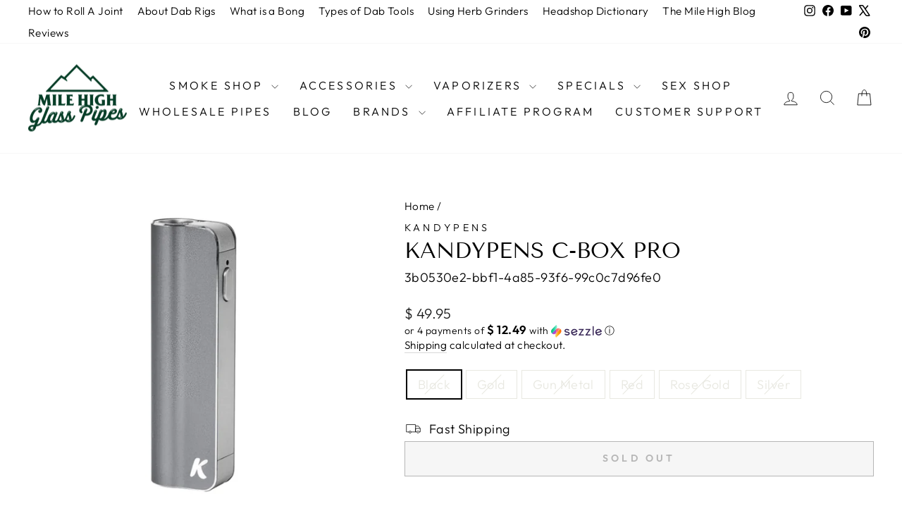

--- FILE ---
content_type: text/html; charset=utf-8
request_url: https://www.milehighglasspipes.com/apps/reviews/products?url=https:/www.milehighglasspipes.com/products/kandypens-c-box-pro
body_size: 1785
content:
 [ { "@context": "http://schema.org",  "@type": "ProductGroup",  "@id": "https://www.milehighglasspipes.com/products/kandypens-c-box-pro#product_sp_schemaplus", "mainEntityOfPage": { "@type": "WebPage", "@id": "https://www.milehighglasspipes.com/products/kandypens-c-box-pro#webpage_sp_schemaplus", "sdDatePublished": "2026-01-20T08:24-0800", "sdPublisher": { "@context": "http://schema.org", "@type": "Organization", "@id": "https://schemaplus.io", "name": "SchemaPlus App" } }, "additionalProperty": [    { "@type": "PropertyValue", "name" : "Tags", "value": [  "Black",  "Color_Black",  "Color_Gold",  "Color_Red",  "Dab Pens",  "GL",  "Gold",  "Gun Metal",  "KandyPens",  "MHGP",  "Red",  "Rose Gold",  "Silver",  "Vaporizers"  ] }   ,{"@type": "PropertyValue", "name" : "Title", "value": [  "Black",  "Gold",  "Gun Metal",  "Red",  "Rose Gold",  "Silver"  ] }   ],     "brand": { "@type": "Brand", "name": "KandyPens",  "url": "https://www.milehighglasspipes.com/collections/vendors?q=KandyPens"  },  "category":"Dab Pens", "color": "", "depth":"", "height":"", "itemCondition":"http://schema.org/NewCondition", "logo":"", "manufacturer":"", "material": "", "model":"",  "hasVariant": [         { "@type" : "Product",  "name" : "Black",   "sku": "3b0530e2-bbf1-4a85-93f6-99c0c7d96fe0",   "mpn": 39294972788821,   "image": "https://schemaplus-frontend.s3.us-east-1.amazonaws.com/no-image-100-2a702f30_small.webp",     "description": "ABOUT THE KANDYPENS C-BOX PROFeaturing a convenient 510-threaded battery, the KandyPens C-Box Pro fits tanks or prefilled cartridges up to 10.55 mmâ€”delivering you an unparalleled vape experience. This innovation includes two magnetic adaptors that attach securely to your liquid concentrate cartridge or tank. Boasting four variable voltage settings (2.3V, 3.0V, 3.6V, 4.2V), the C-Box Pro lets you choose between flavor-rich vapor and substantial cloud production. 510 Thread4 Variable Voltage Settings390mAh BatteryCompatible with \u0026lt;10.55 mm Diameter TanksÂ Magnetic AdaptersMicro-USB Charging PortDeveloped \u0026amp; Designed In The USA\r\nWHATâ€™S IN THE BOX:\r\n1x KandyPens C-Box ProÂ 2x Magnetic Adapter See MoreSee Less",  "offers": { "@type": "Offer", "url": "https://www.milehighglasspipes.com/products/kandypens-c-box-pro?variant=39294972788821", "@id": "39294972788821",  "inventoryLevel": { "@type": "QuantitativeValue", "value": "0" },     "price" : 49.95, "priceSpecification": [ { "@type": "UnitPriceSpecification", "price": 49.95, "priceCurrency": "USD" }  ],      "priceCurrency": "USD", "description": "USD-4995-$ 49.95-$ 49.95 USD-49.95", "priceValidUntil": "2030-12-21",    "shippingDetails": [  { "@type": "OfferShippingDetails", "shippingRate": { "@type": "MonetaryAmount",    "currency": "USD" }, "shippingDestination": { "@type": "DefinedRegion", "addressCountry": [  ] }, "deliveryTime": { "@type": "ShippingDeliveryTime", "handlingTime": { "@type": "QuantitativeValue", "minValue": "", "maxValue": "", "unitCode": "DAY" }, "transitTime": { "@type": "QuantitativeValue", "minValue": "", "maxValue": "", "unitCode": "DAY" } }  }  ],   "itemCondition":"http://schema.org/NewCondition",  "brand": { "@type": "Brand", "name": "KandyPens",  "url": "https://www.milehighglasspipes.com/collections/vendors?q=KandyPens"  },  "seller": { "@type": "Organization", "name": "MHGP", "@id": "https://www.milehighglasspipes.com#organization_sp_schemaplus" } }   },      { "@type" : "Product",  "name" : "Gold",   "sku": "605e3cf9-7052-4837-abc7-e08789445f0d",   "mpn": 39294972821589,   "image": "https://schemaplus-frontend.s3.us-east-1.amazonaws.com/no-image-100-2a702f30_small.webp",     "description": "ABOUT THE KANDYPENS C-BOX PROFeaturing a convenient 510-threaded battery, the KandyPens C-Box Pro fits tanks or prefilled cartridges up to 10.55 mmâ€”delivering you an unparalleled vape experience. This innovation includes two magnetic adaptors that attach securely to your liquid concentrate cartridge or tank. Boasting four variable voltage settings (2.3V, 3.0V, 3.6V, 4.2V), the C-Box Pro lets you choose between flavor-rich vapor and substantial cloud production. 510 Thread4 Variable Voltage Settings390mAh BatteryCompatible with \u0026lt;10.55 mm Diameter TanksÂ Magnetic AdaptersMicro-USB Charging PortDeveloped \u0026amp; Designed In The USA\r\nWHATâ€™S IN THE BOX:\r\n1x KandyPens C-Box ProÂ 2x Magnetic Adapter See MoreSee Less",  "offers": { "@type": "Offer", "url": "https://www.milehighglasspipes.com/products/kandypens-c-box-pro?variant=39294972821589", "@id": "39294972821589",  "inventoryLevel": { "@type": "QuantitativeValue", "value": "0" },     "price" : 49.95, "priceSpecification": [ { "@type": "UnitPriceSpecification", "price": 49.95, "priceCurrency": "USD" }  ],      "priceCurrency": "USD", "description": "USD-4995-$ 49.95-$ 49.95 USD-49.95", "priceValidUntil": "2030-12-21",    "shippingDetails": [  { "@type": "OfferShippingDetails", "shippingRate": { "@type": "MonetaryAmount",    "currency": "USD" }, "shippingDestination": { "@type": "DefinedRegion", "addressCountry": [  ] }, "deliveryTime": { "@type": "ShippingDeliveryTime", "handlingTime": { "@type": "QuantitativeValue", "minValue": "", "maxValue": "", "unitCode": "DAY" }, "transitTime": { "@type": "QuantitativeValue", "minValue": "", "maxValue": "", "unitCode": "DAY" } }  }  ],   "itemCondition":"http://schema.org/NewCondition",  "brand": { "@type": "Brand", "name": "KandyPens",  "url": "https://www.milehighglasspipes.com/collections/vendors?q=KandyPens"  },  "seller": { "@type": "Organization", "name": "MHGP", "@id": "https://www.milehighglasspipes.com#organization_sp_schemaplus" } }   },      { "@type" : "Product",  "name" : "Gun Metal",   "sku": "0b4bb395-a8bd-4f4a-9680-9a2dd1dc7618",   "mpn": 39294972854357,   "image": "https://schemaplus-frontend.s3.us-east-1.amazonaws.com/no-image-100-2a702f30_small.webp",     "description": "ABOUT THE KANDYPENS C-BOX PROFeaturing a convenient 510-threaded battery, the KandyPens C-Box Pro fits tanks or prefilled cartridges up to 10.55 mmâ€”delivering you an unparalleled vape experience. This innovation includes two magnetic adaptors that attach securely to your liquid concentrate cartridge or tank. Boasting four variable voltage settings (2.3V, 3.0V, 3.6V, 4.2V), the C-Box Pro lets you choose between flavor-rich vapor and substantial cloud production. 510 Thread4 Variable Voltage Settings390mAh BatteryCompatible with \u0026lt;10.55 mm Diameter TanksÂ Magnetic AdaptersMicro-USB Charging PortDeveloped \u0026amp; Designed In The USA\r\nWHATâ€™S IN THE BOX:\r\n1x KandyPens C-Box ProÂ 2x Magnetic Adapter See MoreSee Less",  "offers": { "@type": "Offer", "url": "https://www.milehighglasspipes.com/products/kandypens-c-box-pro?variant=39294972854357", "@id": "39294972854357",  "inventoryLevel": { "@type": "QuantitativeValue", "value": "0" },     "price" : 49.95, "priceSpecification": [ { "@type": "UnitPriceSpecification", "price": 49.95, "priceCurrency": "USD" }  ],      "priceCurrency": "USD", "description": "USD-4995-$ 49.95-$ 49.95 USD-49.95", "priceValidUntil": "2030-12-21",    "shippingDetails": [  { "@type": "OfferShippingDetails", "shippingRate": { "@type": "MonetaryAmount",    "currency": "USD" }, "shippingDestination": { "@type": "DefinedRegion", "addressCountry": [  ] }, "deliveryTime": { "@type": "ShippingDeliveryTime", "handlingTime": { "@type": "QuantitativeValue", "minValue": "", "maxValue": "", "unitCode": "DAY" }, "transitTime": { "@type": "QuantitativeValue", "minValue": "", "maxValue": "", "unitCode": "DAY" } }  }  ],   "itemCondition":"http://schema.org/NewCondition",  "brand": { "@type": "Brand", "name": "KandyPens",  "url": "https://www.milehighglasspipes.com/collections/vendors?q=KandyPens"  },  "seller": { "@type": "Organization", "name": "MHGP", "@id": "https://www.milehighglasspipes.com#organization_sp_schemaplus" } }   },      { "@type" : "Product",  "name" : "Red",   "sku": "7df1d697-faf5-4f30-89b1-d8bb35b730df",   "mpn": 39294972887125,   "image": "https://schemaplus-frontend.s3.us-east-1.amazonaws.com/no-image-100-2a702f30_small.webp",     "description": "ABOUT THE KANDYPENS C-BOX PROFeaturing a convenient 510-threaded battery, the KandyPens C-Box Pro fits tanks or prefilled cartridges up to 10.55 mmâ€”delivering you an unparalleled vape experience. This innovation includes two magnetic adaptors that attach securely to your liquid concentrate cartridge or tank. Boasting four variable voltage settings (2.3V, 3.0V, 3.6V, 4.2V), the C-Box Pro lets you choose between flavor-rich vapor and substantial cloud production. 510 Thread4 Variable Voltage Settings390mAh BatteryCompatible with \u0026lt;10.55 mm Diameter TanksÂ Magnetic AdaptersMicro-USB Charging PortDeveloped \u0026amp; Designed In The USA\r\nWHATâ€™S IN THE BOX:\r\n1x KandyPens C-Box ProÂ 2x Magnetic Adapter See MoreSee Less",  "offers": { "@type": "Offer", "url": "https://www.milehighglasspipes.com/products/kandypens-c-box-pro?variant=39294972887125", "@id": "39294972887125",  "inventoryLevel": { "@type": "QuantitativeValue", "value": "0" },     "price" : 49.95, "priceSpecification": [ { "@type": "UnitPriceSpecification", "price": 49.95, "priceCurrency": "USD" }  ],      "priceCurrency": "USD", "description": "USD-4995-$ 49.95-$ 49.95 USD-49.95", "priceValidUntil": "2030-12-21",    "shippingDetails": [  { "@type": "OfferShippingDetails", "shippingRate": { "@type": "MonetaryAmount",    "currency": "USD" }, "shippingDestination": { "@type": "DefinedRegion", "addressCountry": [  ] }, "deliveryTime": { "@type": "ShippingDeliveryTime", "handlingTime": { "@type": "QuantitativeValue", "minValue": "", "maxValue": "", "unitCode": "DAY" }, "transitTime": { "@type": "QuantitativeValue", "minValue": "", "maxValue": "", "unitCode": "DAY" } }  }  ],   "itemCondition":"http://schema.org/NewCondition",  "brand": { "@type": "Brand", "name": "KandyPens",  "url": "https://www.milehighglasspipes.com/collections/vendors?q=KandyPens"  },  "seller": { "@type": "Organization", "name": "MHGP", "@id": "https://www.milehighglasspipes.com#organization_sp_schemaplus" } }   },      { "@type" : "Product",  "name" : "Rose Gold",   "sku": "bb01393e-5f5c-48c3-91a3-13ee98236611",   "mpn": 39294972919893,   "image": "https://schemaplus-frontend.s3.us-east-1.amazonaws.com/no-image-100-2a702f30_small.webp",     "description": "ABOUT THE KANDYPENS C-BOX PROFeaturing a convenient 510-threaded battery, the KandyPens C-Box Pro fits tanks or prefilled cartridges up to 10.55 mmâ€”delivering you an unparalleled vape experience. This innovation includes two magnetic adaptors that attach securely to your liquid concentrate cartridge or tank. Boasting four variable voltage settings (2.3V, 3.0V, 3.6V, 4.2V), the C-Box Pro lets you choose between flavor-rich vapor and substantial cloud production. 510 Thread4 Variable Voltage Settings390mAh BatteryCompatible with \u0026lt;10.55 mm Diameter TanksÂ Magnetic AdaptersMicro-USB Charging PortDeveloped \u0026amp; Designed In The USA\r\nWHATâ€™S IN THE BOX:\r\n1x KandyPens C-Box ProÂ 2x Magnetic Adapter See MoreSee Less",  "offers": { "@type": "Offer", "url": "https://www.milehighglasspipes.com/products/kandypens-c-box-pro?variant=39294972919893", "@id": "39294972919893",  "inventoryLevel": { "@type": "QuantitativeValue", "value": "0" },     "price" : 49.95, "priceSpecification": [ { "@type": "UnitPriceSpecification", "price": 49.95, "priceCurrency": "USD" }  ],      "priceCurrency": "USD", "description": "USD-4995-$ 49.95-$ 49.95 USD-49.95", "priceValidUntil": "2030-12-21",    "shippingDetails": [  { "@type": "OfferShippingDetails", "shippingRate": { "@type": "MonetaryAmount",    "currency": "USD" }, "shippingDestination": { "@type": "DefinedRegion", "addressCountry": [  ] }, "deliveryTime": { "@type": "ShippingDeliveryTime", "handlingTime": { "@type": "QuantitativeValue", "minValue": "", "maxValue": "", "unitCode": "DAY" }, "transitTime": { "@type": "QuantitativeValue", "minValue": "", "maxValue": "", "unitCode": "DAY" } }  }  ],   "itemCondition":"http://schema.org/NewCondition",  "brand": { "@type": "Brand", "name": "KandyPens",  "url": "https://www.milehighglasspipes.com/collections/vendors?q=KandyPens"  },  "seller": { "@type": "Organization", "name": "MHGP", "@id": "https://www.milehighglasspipes.com#organization_sp_schemaplus" } }   },      { "@type" : "Product",  "name" : "Silver",   "sku": "0ced7caf-a97a-4c20-b11c-3367fc8c5e39",   "mpn": 39294972952661,   "image": "https://schemaplus-frontend.s3.us-east-1.amazonaws.com/no-image-100-2a702f30_small.webp",     "description": "ABOUT THE KANDYPENS C-BOX PROFeaturing a convenient 510-threaded battery, the KandyPens C-Box Pro fits tanks or prefilled cartridges up to 10.55 mmâ€”delivering you an unparalleled vape experience. This innovation includes two magnetic adaptors that attach securely to your liquid concentrate cartridge or tank. Boasting four variable voltage settings (2.3V, 3.0V, 3.6V, 4.2V), the C-Box Pro lets you choose between flavor-rich vapor and substantial cloud production. 510 Thread4 Variable Voltage Settings390mAh BatteryCompatible with \u0026lt;10.55 mm Diameter TanksÂ Magnetic AdaptersMicro-USB Charging PortDeveloped \u0026amp; Designed In The USA\r\nWHATâ€™S IN THE BOX:\r\n1x KandyPens C-Box ProÂ 2x Magnetic Adapter See MoreSee Less",  "offers": { "@type": "Offer", "url": "https://www.milehighglasspipes.com/products/kandypens-c-box-pro?variant=39294972952661", "@id": "39294972952661",  "inventoryLevel": { "@type": "QuantitativeValue", "value": "0" },     "price" : 49.95, "priceSpecification": [ { "@type": "UnitPriceSpecification", "price": 49.95, "priceCurrency": "USD" }  ],      "priceCurrency": "USD", "description": "USD-4995-$ 49.95-$ 49.95 USD-49.95", "priceValidUntil": "2030-12-21",    "shippingDetails": [  { "@type": "OfferShippingDetails", "shippingRate": { "@type": "MonetaryAmount",    "currency": "USD" }, "shippingDestination": { "@type": "DefinedRegion", "addressCountry": [  ] }, "deliveryTime": { "@type": "ShippingDeliveryTime", "handlingTime": { "@type": "QuantitativeValue", "minValue": "", "maxValue": "", "unitCode": "DAY" }, "transitTime": { "@type": "QuantitativeValue", "minValue": "", "maxValue": "", "unitCode": "DAY" } }  }  ],   "itemCondition":"http://schema.org/NewCondition",  "brand": { "@type": "Brand", "name": "KandyPens",  "url": "https://www.milehighglasspipes.com/collections/vendors?q=KandyPens"  },  "seller": { "@type": "Organization", "name": "MHGP", "@id": "https://www.milehighglasspipes.com#organization_sp_schemaplus" } }   }    ],   "productGroupID":"6557226631253",  "productionDate":"", "purchaseDate":"", "releaseDate":"",  "review": "",   "sku": null,   "mpn": null,  "weight": { "@type": "QuantitativeValue", "unitCode": "LBR", "value": "" }, "width":"",    "description": "ABOUT THE KANDYPENS C-BOX PROFeaturing a convenient 510-threaded battery, the KandyPens C-Box Pro fits tanks or prefilled cartridges up to 10.55 mmâ€”delivering you an unparalleled vape experience. This innovation includes two magnetic adaptors that attach securely to your liquid concentrate cartridge or tank. Boasting four variable voltage settings (2.3V, 3.0V, 3.6V, 4.2V), the C-Box Pro lets you choose between flavor-rich vapor and substantial cloud production. 510 Thread4 Variable Voltage Settings390mAh BatteryCompatible with \u0026lt;10.55 mm Diameter TanksÂ Magnetic AdaptersMicro-USB Charging PortDeveloped \u0026amp; Designed In The USA\r\nWHATâ€™S IN THE BOX:\r\n1x KandyPens C-Box ProÂ 2x Magnetic Adapter See MoreSee Less",  "image": [      "https:\/\/www.milehighglasspipes.com\/cdn\/shop\/products\/kandypens-box-pro-264.jpg?v=1649850054\u0026width=600"    ,"https:\/\/www.milehighglasspipes.com\/cdn\/shop\/products\/kandypens-box-pro-316.jpg?v=1649850053\u0026width=600"    ,"https:\/\/www.milehighglasspipes.com\/cdn\/shop\/products\/kandypens-box-pro-816.jpg?v=1649850051\u0026width=600"    ,"https:\/\/www.milehighglasspipes.com\/cdn\/shop\/products\/kandypens-box-pro-825.jpg?v=1649850049\u0026width=600"    ,"https:\/\/www.milehighglasspipes.com\/cdn\/shop\/products\/kandypens-box-pro-913.jpg?v=1649850044\u0026width=600"    ,"https:\/\/www.milehighglasspipes.com\/cdn\/shop\/products\/kandypens-box-pro-272.jpg?v=1649850042\u0026width=600"    ,"https:\/\/www.milehighglasspipes.com\/cdn\/shop\/products\/kandypens-box-pro-857.jpg?v=1649850041\u0026width=600"      ,"https:\/\/www.milehighglasspipes.com\/cdn\/shop\/products\/kandypens-box-pro-264.jpg?v=1649850054\u0026width=600"    ], "name": "Kandypens c-box pro", "url": "https://www.milehighglasspipes.com/products/kandypens-c-box-pro" }      ,{ "@context": "http://schema.org", "@type": "BreadcrumbList", "name": "MHGP Breadcrumbs Schema by SchemaPlus", "itemListElement": [  { "@type": "ListItem", "position": 1, "item": { "@id": "https://www.milehighglasspipes.com/collections", "name": "Products" } }, { "@type": "ListItem", "position": 2, "item": { "@id": "https://www.milehighglasspipes.com/collections/greenlane", "name": "Greenlane" } },  { "@type": "ListItem", "position": 3, "item": { "@id": "https://www.milehighglasspipes.com/products/kandypens-c-box-pro#breadcrumb_sp_schemaplus", "name": "Kandypens c-box pro" } } ] }  ]

--- FILE ---
content_type: application/javascript; charset=utf-8
request_url: https://searchanise-ef84.kxcdn.com/preload_data.0F5H2o8H5w.js
body_size: 11064
content:
window.Searchanise.preloadedSuggestions=['glass pipes','water bongs','glass bong','dab rig','water pipe','glass bubbler','glass bowl','silicone bong','glass pipe','dab rigs','oil burner','nectar collector','one hitter','beaker bong','silicone pipe','lion rolling circus','water bong','ash catcher','water pipes','beaker bongs','oil burner pipe','bong bowl','carb cap','hand pipe','ispire daab','rolling tray','metal pipes','terp slurper','rolling papers','ray gun torches','hand pipes','ice bong','silicone water pipe','weed pipes','percolator bong','glass hand pipes','glass spoon pipes','bubbler pipe','glass steamroller','glow in the dark','14mm bowl','empire glassworks','oil pipe','mini bong','glass water pipe','glass bowls','marley natural','chillum pipes','recycler rig','dabbing accessories','sherlock pipe','dug outs','sunakin sunpipe h2og water pipe','pipe screens','dry herb vaporizer','cheap bongs','ceramic pipe','bubbler bong','mystery box','one hitters','dab straw','spoon pipe','wood pipes','silicone bongs','hand glass pipe','silicone pipes','rolling trays','glass oil pipes','hammer bubbler','pink bong','mini bubblers','rick and morty','ak-47 gold','metal grinders','steam roller','electric dab rigs','percolator water bong','bong bowls','glass bongs','hemp wraps','18 in bong','glow in the dark bong','dr dabber','dab tool','maze pipe','vape battery','quartz banger','metal pipe','weed grinder','torch lighters','ash catchers','double bubbler','down stems','rolling supplies','9 mm glass','oil burner water pipes','glass blunt','oil bubbler','e rig','chillum glass','one hitter dugout','bong accessories','wooden pipes','dab pens','maze x','oil rig','all glass pipe','glass beaker bong','soft glass','18mm bowl','puffco pro','recycler bong','glass screen','bamboo bongs','pink bongs','klean glass','glass smoking pipe','pre roll cones','mini bongs','replacement parts','14mm banger\'s','gravity bong','purple bong','genie tree','star wars','honey dew','sherlock bubbler','acrylic bongs','maze x pipe','silicone bowl','space king','water bubbler','dab bongs','synthetic urine','bongs under 30','stash box','titanium nail','weed pipe','glow in the dark pipe','steam roller pipe','dab straws','joint holder','oil glass pipe','14mm male','12 inch bong','double chamber bubbler','shredder grinder','glass chillum','glass nectar collectors','glass one hitter','dugout one hitter','h2og glass','lion rolling','mav glass','lock n load chillums','hash pipe','all pipes','straight bong','pipe bong','vape pen','smoking pipes','mushroom bong','glass spoon','magnum synthetic urine','black glass','puffco peak glass','tall bongs','glass water bongs','freeze pipes','ispire daab electronic rig','hookah glass','dug out','human sucks','green bong','carb caps','rasta bong','oil pipes','downstem replacement','puffco glass','best bongs','rolling machine','ash tray','sherlock pipes','pipe cleaner','mini bubbler','freeze pipe','torch lighter','straight tube glass','borosilicate bong','hammer pipes','14mm bowls','pink pipe','sunakin sunpipe h2og replacement glass','wooden dugout','baby yoda','wood pipe','long glass pipes','bong bubblers','lookah seahorse pro','meth pipes','glass pipe screens','18mm banger','small bongs','ceramic pipes','red bongs','bong cleaner','bent neck','purple glass pipe','skull bong','soft glass water pipe','h2og swap','10 inch bong','focus v carta','small pipe','sunakin h2og','blue glass bong','wooden dugout hitter','raw cones','dry herb','all year 420 mystery box free shipping','blue bong','stone pipes','glass chillums','sherlock glass pipe','glass pipe case','puffco peak pro','silicone hand pipe','gravity bongs','14 mm female','pink glass','gandalf pipes','hemp wick','9 banger set','elephant glass','10mm bowl','4 piece grinders','rose petal','hemp wrap','glass bubbler water','glass screens','mother ship','daze glass','gas mask bong','metal weed pipes','glass screens screens','wax pen','glass tips','zong bong','8 glass bong','mini grinder','dab banger','wax vaporizers','replacement bowl','glass cleaner','clear glass pipes','acrylic bong','silicone bubbler','cleaning kit','glass slide bowl','color changing','6 glass pipe','gas mask','j hook','double percolator','glass tip','straight tube','bamboo bong','4 inch glass pipe','bowl head','storage container','glass spoon pipe','peak pro','daab ispire','puffco peak','steamroller pipes','huni badger','rolling tip','soft glass bong','one hit','sunpipe h2og','bongs & pipes','soul glass','bong stem','pipes and bongs','high hemp','pipe cases','big bongs','thick glass','alien bong','screw sets','storz bickel','grav pipes','skillet tools','clear glass bong','14 mm bowl','black bong','joint bubbler','12 beaker bong','penis bong','9mm glass bong','heart bong','raw tray','silicone dab rig','bowl piece','dr dabber switch','filter tips','7 and 10 inch bongs','pink bubbler','reclaim catcher','lion circus','skull pipes','on sale','e nail','dab mat','santa cruz','battery pen','ruckus glass','mushroom pipes','hot knife','klean mini bong','antidote bong','oil burner bong','silicon bongs','pipe cleaners','large glass pipe','clipper lighter','10 inch bongs','glass bongs 30 and under','bent neck water pipe','heart beaker','5 glass pipe','glass bubble pipe','h2og swap water/chamber pipe','glass weed pipes','blue beaker bongs','bubblers under 20','spiky bubbler','blo co','terp pearl','small pipes','la pipes','weed bowls','og vapes','mav glass pipes','glass stem','roach clip','g pen','maze x parts','chamber bongs','travel water pipe','accessories for bongs','flavored wraps','spinner carb cap','electric pipe','gorilla bong','oil vape','dab pen','red bong','glass weed pipe','wood bongs','mini water pipe','5 inch bong','one hitter bats','rasta bubbler','dab nail','arsenal gear electric','bong water','k haring','14mm bong','wooden pipe','glass straws','glass rose','bubble pipe','silicone lid','16 inch bong','higher standards','dab pen battery','gandalf pipe','flower bowl','grav bong','ceramic bong','terp slurp','dab pipes','gandalf glass pipes','bongs beaker','glass oil burner','space king 9 banger set','marley natural glass','the maze pipe','red glass pipe','8 inch water pipe','been water pipes','vapor pipe','pipe bag','stone pipe','dragon pipe','perc bong','bong 18 inch','slim twist','sidecar bubblers','cone filler','oil burner pipes','banger male','water chamber pipe','flower bong','water pipe parts','weed grinders','glass bong bowl','free shipping','puffco proxy glass','sea horse pro','9 set kit','dab nails','penis pipe','wax pipe','pre rolled','brass pipes','lock and load','cheap bongs under 10','puffco proxy','ice catcher','small bong','heady glass','blunt bubbler','butane torch','gun bongs','pulsar rok','pyrex glass','metal bowls','my order','tree of life bong','10 glass water bong','glass mouth piece','joint tips','14mm mini ash catcher','wood bong','honeycomb percolator','sun pipe','male to male','pipe filter','ice cream','xvape vaporizers','stash jar','10mm male','hard case','joint holders','black pipe','volcano hybrid','blue and yellow','atom glass bongs','blunts and roses','bob marley','twisty glass blunt','grav labs','gold grinder','female bowl','glass bong and','one wholesale','novelty pipes','glass shotgun','roach clips','borosilicate glass','rick and','pipe spoon','zig zag','sneak a toke','helix pipe','beaker water pipes','9mm glass bowl','blunt wraps','tree of life','4 glass pipe','in glass bongs','vapo8 fit','quick fix','quad percolator','down stem','penis water','7 inch bong','honey glass','nector collector','hammer pipe','double coil','dab handle','diamond glass','pulsar rok electric dab rig','puffco pivot','percolator water','yocan regen wax','bowl slide','bongs for 30','beaker b','percolator bongs','carbon filter','rolling tra','puffco travel','glass taster','crop kingz','dab pick','pipe mug','slider pipe','mini glass pipes','sherlock bubblers','boost bong','smell proof','rolling circus','dan rig','preemo bongs','bong thick','camo natural','vape pens','titanium 6-in-1','wax pens','electric nectar collector','screen pipe','chamber pipe','volcano vaporizers','metal bong','terp pearls','pipe with lid','the peak pro indiglow','10mm rig','marley grinder','phoenix star','metal bowl','meth glass pipe','14mm dab','silver fumed','female joint','dragon bong','sm glass bongs','mushroom water pipe','14mm female','clear bong','glass bubble','glass downstem','afm glass','waxmaid pipe','preemo glycerin','14 mm male banger','horned bowl','fumed glass','electric grinders','6 in glass water bong','no carb glass pipes','high med glass pipe','mini dab rig','gun bong','dab cool','martini bowl','stainless steel','glas hookah','bongs under 25','silicone pipe with glass bowl','king palm','boost evo','green bubbler','glass jar','wax atomizer','glass shotgun steamroller','glow in the dark pipes','16 inch water pipe','bong parts','water dog','shower head','cool bongs','grinders blue','ak-47 glass','tube bong','purple pipe','dab with water','14mm bowl with built in glass screen','mile high glass pipes','klean bong','bubble bongs','wooden bong','color bat','portable water pipe','aqua glass','pipe screen','15 tree percolator glass bong','changing colors glass','replacement glass','spongebob squarepants','carb hole','electric oil vaporizer','herb grinder','football hand pipe','female bubbler','blue glass','bent neck bong','10 mm female','xhaal raw','glass mushroom pipes','silicone water pipes','glass hookah','dab marble','2 glass stem','bubble pipes','straight pipe','blue 10 bongs','reclaim collector','dab bowls','14mm bowl piece','cheap bong','2 in 1 chillum','glass water bong','glass pipes clear inch','maze-x pipe','waxmaid ash catcher','glass popper bowl','blo tokes','raw cone','14mm to 18mm adapter','skunk brand','3 inch pipes','octopus glass pipe','domeless nail','glass bangers','dick pipe','the maze','cheshire cat','14mm male bowl','jack skellington','steamroller pipe','18 mm banger','glass blunts','electroplated dab rig','empire hookah','shotgun steamroller','funnel bowl','vision spinner','high five','juicy j wraps','crystal glass','genius pipe','gun pipe','inline perc','charcoal pipe','silicone water bong','glass bowl pipes','45 quartz dab banger','nectar collector tips','spoon pip','green blue bongs','directional carb cap','ray gun','acid secs','bubble cap','lookah seahorse','pipes with lid','cooling pipes','small glass pipes','rose gold','cooling freezer','and bowl','simple pipe','single paper rolling','soft glass pipe','vaporizer pen','vap pen','glass straw pipes','purple rig','enail kit','bongs for 18 and under','mini joint bongs','carb bong','glass piece','black bowl','sidecar bubbler','glass bowl pipe','camo natural leaf wraps','glass 14mm','straight shooter bong','ares replacement','zig zag bong','high med','triple perc','assorted metal','raw ice','mini bubble','stündenglass gravity hookah','raked rasta bubbler','clearance items','gorilla bongs','14mm female terp slurper','in green cone','glass straw','ceramic water pipe','silicone pipes with','bolt grinders','flavored cones','14 mm downstem','maze pipe screens','leaf buddi','turtle pipe','maze bowl','510 battery charger','tagua pipes','bongs under','weed storage','marley glass and walnut','mini rigs','bubble base','kink zong','gravity glass','4 glass pipe\'s','rolling paper','bowl slides','water bong under 20','rolling kit','car key','replacement vape coils','bong with ice pinch','green glass bong','pink bowls','silicone piece','glass gandalf pipe','bong 14mm','omni nail','flower hand pipe','green bowl','wide bowl','bong with','white bong','10 mm bowl','silicone nectar collector','raw x lyrical','royal blunts','vape pipe','glass tubes','glass hand pipe','rick and bong','daisy glass screens','4 micro hand held','dichroic nightshade glass spoon','acrylic water pipe','pocket bong','glass tray','single dome percolator','pineapple bowl','balloon pipe','raw tips','silicone and glass water bong','white glass pipe','og big dipper','the h2og travel case','9mm glass','sunflower pipe','14mm to 18mm','40 inch bong','chameleon glass','crack pipes','rainbow pipe','silicone glass bowl','best bubblers','silicone pipe with lid','for smoking','recycle rig','classic straight bong','14 inch beaker','in line','hand carved','bong piece','weedgets maze','xmax qomo','joint papers','18 mm glass bowl','mini rig','puff co','bottle rig','waxmaid mini horn','lotus glass','honeycomb bong','spiral bongs','14mm male glass bowl','h2og travel case sunpipe','flavored hemp rolling papers','scooby doo','in oil','water bong bowl','mini glass water bong','dab cap','water vaporizer','round bongs','waxmaid honey pen','dab accessories','dab tools','bacon and eggs','rainbow glass','flamingo bowl','pyrex bong','carta v','rolling papers single','rhino glass','cactus bong','rasta spoon pipe','electronic dab','juicy j','glass ball','bubbler pipes','meth pipe','charcoal filter','spiral fumed','glass shotgun coil','pipes under','seahorse pro','cbd living','large spoon glass pipes','honeybee herb','square glass pipes','dolphin glass','dab kit','sunakin h2og water pipe','vessel pipe','all bongs','oil rigs','portable dual-use','bubbler bowl','glass bong 7.5','mouth wash','pink glass bubbler','silicone bowls','preemo bowls','bo v','vape glass','14 mm glass bowls','bong perc','torches new','glass oil water bubblers','lion rolling circus wholesale','pen cart battery','double bubblers','glow pipe','ash catcher bong','one hit glass pipe','14mm ashcatchers','8 glass pipe','glass bubble water','7 glass bongs','glycerin pipes','waxmaid bowl','live resin','dome and nail','nail and domes','5 mm glass','detox synthetic','daze glass 14 iridescent spiral arm perc water pipe','quartz carb cap','freezable bong','slime swirl hand pipes','cactus pipe','glass bowl with handle','honey cap','bulk box','storage cleaning','high hemp wrap','pineapple glass','orange pipes','high times','pocket pipes','multi chamber','10 beaker bongs','clear green','bong and silicone','turtle spoon','scooby do bongs','air tight stash jar','glass container','green mini bong','bongs water','blazer torch','bong recycler','bong under 30','wax maid','eye locket','bong flavors','cheap pipes','glycerin cooler','black catcher mini','hammer bong','bong ice','assorted metal pipe','8 inch bubbler','dugout pipes','tornado bong','slurper banger','core reactor','cat pipes','silicone pipes and bongs','elements maestro','triple glass pipes','the world over grinder','straight tube bong','grenade bubbler','with removable','thick glass pipe','nectar col','fish bubblers','vape mod','open ended downstem','wax on','slurper kit','honey dab rig','18 mm bongs','bangers and rig','frosted bong','tabacco pipe','wizard pipe','twisted glass hand pipe','tall beaker bongs','smokeyz grinders','glass rigs','core cartridge battery','la beaker bong','kong wraps','bong bowl 14mm','water solu','dab tool dabber','drop shipping','bong cap','cheech and chong','replacement glass bowl','glass bowls with','storage bag','ares dab rig','e dab rigs','bubble pink','st pipe','volcano hybrid tube','space bowls','pineapple bong','wild turkey','14 mm banger','straight shooter','18.5 recycler style donut percolator glass water pipe','arizer air 2','water bottle','glow in the dark items','glass recycler','filter pipe','brass pipe','ak-47 bong','pipe pouch','frog smoking pipes','dabber switch','pollen press','water chamber','small rigs','bubble gum','bubble glass pipes','water pipes small','easy to clean pipe','bong for','magnet trays','wooden dugouts','long pipe','3 hole pipe','mini water','silicone percolator','dr hemp','3 in 1 silicone','maze pipes','baby bong','small metal pipe','9mm female joint','purple spoon','silicone bongs under 30','raw black','dab bubble','star wars pipe','alien design','terp pearl cyclone','x vape','digital scale','irie rasta','dab pipe','replacement glass bowls','lyrical lemonade','seahorse x','marble pipes','14mm to 14mm','hash bongs','14 mm glass','diamond bong','double chamber','e nails','glass banger','sun pipes','blunts n roses','incense burner','h20 water','h20 glass','9mm beaker','bubble base bong','bee hive','bowl and','smoke buddy','sugar skull','mile high','weed tube pipe','clear color slide bowl','acrylic large','black and white bong','maven model 7','glass slide','wooden dugout wooden hitter','stand up pipe','recycler dab rig','dabs bong','ice pipe','silicone water pipe bowls','hammer bubbler hand pipe','dr dabber boost','9mm martini style','birthday cake bong','vapes to','9mm glass beaker','j arm','mini black glass','dab nail 20 mm','banger for 4 in 1','dog pipe','yocan flame','bent neck water pipe purple','pipe bubbler','glass bowl screen','14mm slide','18mm male','raked sherlock pipe','yocan evolve-d','male pipe','steam rollers','handmade wooden','luxury pattern','acrylic bongs with a','arsenal gear electric nectar collector ar-15 accessories','sealed bag','ceramic stoner','glass nail','weed boxes','atom glass bong','dry herb vape','biigo glass','at oil pen','bowls glass','terp set','wine glass','14mm quartz banger male','elegant gold','da buddha','atom glass pipe','pink bing','screen for water pipe','rectangle pipe','honey bongs','spiral glass pipe','metal screens','flamingo pipe','puffing bird','electroplated glass','silicon dabbing','rechargeable battery pen','6 inch bong','bongs under 40','chill glass','hot dog','little pipe','mav recycler','mushroom glass hand pipes','double bubbler blue','aluminum pipe','ash catcher 14mm','large glass pipes','mgm bong','herb bowls','silicone tray','baby yoda silicone','spiral pipes','straight rig','best pipes','one hit pipes','twisty pipe','large bong','colombian pipe','banff mint','tube water','silicon dabb','ispire daab rig','triple bong','in bong','with bowl','metal hand pipe','multi water pipe','cookies vape pen battery','30 inch glass','puffco plus','glow in dark pipe','travel pipes','water pipe bowls','metal downstem','bent neck water','animal pipes','concentrate pipes','titanium nails','thick glass pipes','gravity infuser bong','straight tube bongs','glass pipe parts','extra glass','mini oil','grape burst','micro glass water','twisted hemp fully','mini joint','dab bong and','3d water pipe','water vape','banger sets','daze supply','grinder for keef','yellow and blue','cheap glass pipe','mini unicorn','ispire daab vaporizer','klean spoon','double glass pipes','femal joint','dark blue','suorin drop','irie rolling paper','female bong bowl','stoner bong','shower head bong','duck bong','star wing','glass straight pipe','with lid','14mm downstem','bubbler oil','perc water pipe','18 inch bong','glass long pipe','14 mm mushroom bong bowl','14mm glass bowl with screen','filter bongs','rolling tray with lid','glass oil burner bong','how to use a','g pod','mgm glass','spoon hand pipe','stinger electronic dab','shine glassworks','smell resistant','genie beaker','dichro glass pipes','water pipes accessories','brush for cleaning pipe','pipe clean-brush','squared glass pipe','bongs with percolators','frosted glass elephant pipe','replaceable tip','in clear glass pipes','c horse','puffco 3dxl','hand blown glass pipes','borosilicate glass pipes','travel master','herb large grinder','gold and silver pipe','with large','replacement screens','rokin stinger','grinder 63mm','dab bowl','bowl built in screen','water pipe mushroom','the ball','blue torch','daisy style screen','bubblers pipes','unicorn glass bong','taster pipes','twisted wrap','pop cones','sign in','small water pipes','cookies pen','3 glass downstem','style glass pipe screens','20 in bong','pyramid dab rig','10 mm male','dry pipes','e rigs','dab x','smell proof case','mighty vaporizer','soft glass hand','bong under 20','jungle knife','clown bong','blue genie','8 french fries water pipes assorted','pipe stems','rick morty','miss wendy','lookah unicorn','deep bowl','travel bong','king bowl','bowl display','maze pipe cleaner','inside out pipe','space ape','downstem genie','freezer pipe','mav bong','z bong','bong tube','her water pipe','rolling tips','terp slurper quartz','large glass bowl','clear beaker bong','glass adapter','vape water pipe','female nail','arizer air water adapter','bong with percolator','glass hammer','spring one hitter','glass nectar collector','3.5 hand pipe silver fume with swirling','bubblers replacement','blo tokes electric enail','bud pressed','banana dab rig','khalifa kush','joint rolling','qomo atomizer','bob marley cone','absolutly liquor bottle water pipe','water pipe wax','glow tray','8 inch bong','falcon nectar','graphic water bongs','boss glass','glass screen bowls','titanium domeless','joint adapter','soft glass bongs','bee carb cap','blown glass','rick and morty bong','glass electric','roor glass','large steamroller','extra for','d coil','gift card','tree percolator','evolve plus xl','fish pipe','glass shotgun pipe\'s','mk glass','puff co glass','color changing glass pipes','9mm female glass','pipe pouches','multi holes glass bowl','smell proof backpack','flat bottom','14mm bongs','oil burner glass pipe','wax storages','arsenal tool','bambu rolling','plenty vaporizer','evolve plus','castle glassworks','blue pipes','jelly fish','bamboo pipes','purple bowl','rolling paper lion rolling circus','double mouth bong','oil burner pipe b','silicone freezable','7mm bong','frog hand pipe','how to roll a joint','tora tora','red acrylic','cookies vape pen','gram scale','replacement silicone','rubber pipe','vista mini','green bong round base','rigs on sale','stem pipe','mango vapes','terp pen','heady dad','18mm to 14mm','empire glass','gold knife','silicone rig','glass dab straw','mini dab kit','smoke bowl','rolling trays glass','glass claw','double ball bong','all in one pipe with lighter','herb vaporizer','freezable pipes','uv bowl','bong pipe','female bowl with','9 inch bong','small dab rig','car pipe','honeycomb perc water pipes','jade bowl','qomo vaporizer','grinder 50mm','panther pipe','10mm female','12mm bowl','orange man','metallic gold','silicone container','replacement glass pipe','genie grinders','genie air','glass parts','silicone bowl head','herb boxes','shotgun pipe shotgun pipe','matrix perc','animal glass hand pipe','water oil','side car','wax electric dab rigs','ceramic skull water pipe','smoking pipe','water cooling pipes','space out torch','glass funnel bong bowls','fish bubbler','steel screens','weed bongs','stash jars','nail and dome','14mm male oil','bowl spoon pipes','glass pipe bowls','wig wag glass','mouthpiece silicone','glass bowl for','red eye','floral bong','water pipes round bowl','twisty blunt','carb holes','yellow bongs','pouch bag','face bong','pipe adapter','thick glass dab rig','ceramic one hitter','wood tray','male to male adapter','piece water pipe','wood one hit','water bowl','trident bong','ball cap','the core','pipe bowl','ceramic iron','ring bong','ceramic stone','pipes with lids','lookah quartz','bong penis','peace pipe','advanced liquid','silicone hand pipe with lid','swap water chamber pipe','mav downstem','16 amber percolator','filters tip','silicone glass water','dab rigs under 30','trailer park boys grinder','male bowl','4 inch pipe','ceramic tips','steam roller with pipe','color changer','skull and','large weed pipes','rainbow bong','bowl pieces','flower vape','all in one','dab vac','black parts','filter adapter','thick bowl for 14 mm female joint','3d chamber','smokeyz 5-part','mini glass water pipes','10mm bowl female','dab container','hookah pipes','xvape vista 2','silicone pipe stainless','smoke arsenal','oil burner bubbler','built in glass screen','heart design','14mm male rig','silicone beaker','dab station','organic hemp rolling','vape pen batteries','pipe tips','small small','rolling paper hemp','silicon nectar collector','nectar colle tor','rig bowls','terpenes gelato','rig kit','eyeball glass','evolve d plus coil','bullet pipe','stache rio','quartz dual coil','smoke eliminator','plasma bongs','blue b','dab rig swirl','raw rolling tray','valentine water pipe','bong 10 inch','famous brands','titanium bowl','glass water pipe with the bowl','weedgets filter','the rolling circus','elbow glass','ice pinch','glass water bubbler','h2o glass','quartz nail','rainbow bubbler','oxford glass','bong attachment','classic hit','triple bongs','pipe bowls','high glass','rock bongs','honeycomb sandblast','oil water pipe','baymax carb','rasta bowls','metal pipe w glass','pickle pipe\'s','love rose','rick and morty dab rig','male banger','silicone swap','hot pink','silicone containers','14 female banger','marley smoked spoon pipe','chill i’m pipes','one hitter kit','glass pipe filter','ceramic nectar collector','bong bag','bong with banger and bowl','built in','big glass pipe','glow in dark bongs','big pipes','screen bowl','can hand pipe','curved tube','alien water pipe','silicone pipe lid','h s','electric dab rig','metal chamber pipe','smell proof bags','silicone ice cream bong','double bubble pipes','elements rolling','do penis','terp slurper male 14mm','boss tree','come diffuser glass pipe','chamber pipes','soft glass hand pipe','death row','water pipe cleaners','crystal pipes','enail bangers','koi fish','smoke odor','pink one','15 inch beaker','solo glass mouthpiece','cherry pipe','14mm 14mm 3.5 in','swap water chamber','made in usa','pen pipes','dr dabber black','xl bong','under the sea','raw donut','bong with carb hole','screen for','bud wraps','the beacon','slime glass bong','gas light','beaker bong under 20','bong case','metallic beaker bong','mesh coil','green pipe','water pipe adapter','love birds','bowl 14mm','dr dabber boost evo','dab rig bong','crystal recycler','space king banger set 9 styles','alien pipes','nectar collections','bottle bong','18 mm bowl male','rainbow water','cartoon bong','banger glass 14mm','round bowls','mini blunt','yocan evolve plus','black pipe with','space egg','h2og sunakin','pink water pipe','tool kit','double silicone dab','dr evo','waxmaid 4-in-1','frog pipes','4 inch glass pipes','black and blue striped','bongs water size','big dipper','ash pipe','bear quartz','martini water pipe','oil burner bongs','wood dugouts','yocan atomizers','paper roll','silicone ice bong','starter kit','travel master 2.0','swiss perc','chamber hammer','the stinger','crown nectar collector','space king glass space glacier freezable bong','rolling glass tip','glass wand','juice box','lock n load','glass clean','silicone beaker bong','pod kit','glass pipe 4','beaker dab rig','cooling pipe','flat mouth','honoring our heroes','plastic bongs','universal 510 thread ceramic','tagua seed','green monkey','mk pipes','metal screen','replacement coils','vibes grinder','kandy glass','hemp cones','glass oil pipe','inch circ percolator bong','pre rolled machine','hash pipes','smokey’s pipes','diamond beaker','royal fumed glass bubbler','15 in beaker','zig zag unbleached','weed accessories','bongs cheap','replacement for maze','bolt grinder','9 style set','glass handle','wide base','northern lights','ass tray','slide bowl','marijuana pipe','black and white','frog pipe','smoke bongs','novelty wood pipes','14mm bubbler','ray gun torch','special blue','space king banger set','the heavy hitter hemp wick','nectar tip','atom glass','halloween tray','double one glass','bent glass','pipe with filter','raw rolling trays','how to use','fumed royal fumed glass bubbler','blue spoon pipe','electric bong','soul bong','14mm banger','in glass pipes','wooden tray','dick pipes','round glass bowl','cartridge battery','coils for','9 bong with','monster rig','dap pen','bio kemp','bongs under 20','orange bongs','banana cream','14mm waterpipe','bubbler water chamber','aspire tigon 2600mah starter kit','oil bi','freezable glycerin pipes','waxmaid honey cup','storz & bickel','elephant the','dr dabber switch 2','pipe parts','elepha t','flat mouth glass pipes','replacement dab','daze bong','enail coil','power water bongs','with percolator_showerhead','grav bong silicone','dry herb vapes','water pipe whip','vinyl skeleton','for switch','mr flow','multi colored','10mm to 14mm','10 beaker bong','cube pipe','twisted hemp','klean rig','no carb','10 inch beaker','dragon ball','scorpion glow','red and black','weed pipes under 5','9 inch recycler','t shirts','acrylic pipe','sex toys','percolator replacement glass','glass percolator','pipes heady','ice cream pipe','gr inch pipe','dab electric','bangers with 90 angles','glass one hitter dugouts','daze supply perc','storage jar','barrel pipes','baby beaker','6 inch glass bong','titan bowl','bob marley’s','vapor vessel','american black','proof water bong','kandy session','charging dock','glow in the dark bubbler','oil bubblers','double chamber glass','xvape aria','xvape mambo','silicone nector collectors','crystal bowls','dark knight vaporizer','silicone bong 12','fumed glass spoon pipe','fortune 9 mini gravity infuser','bong with box','pulsar rok electric dab','greenstone steel','ooze slugger','nice glass','bong with carb','style inline','jack style','2 inch metal pipe','14mm male bong bowl','thick bowl','two piece','glass egg','apx wax atomizer','cigarette rolling','pieces for','smooth smoking','mini torch','octopus hand pipes','45 ash catcher','clear waterpipe','beaker 9mm','flat weed pipes','glass dab rig','45 4 mm quartz bangers','glass with large','green silicon pipe glass bowl','joystick cap','cartridge pen','hand nectar collector','pink lava glass hand pipe with black bowl area','pink silicone&glass','sunpipe h2og water','bubblers with 2','2 chamber bubblers','bong tips','juicy jay\'s','wax aid bong bowl','9 matrix perc','dab bubblers','double bubbler dabrig','round base','lotus bong','cobra bong','shower head perc','glass one hitters','bent pipe','long stem glass pipe','long stem pipe','glass long stem','bubble glass','thug life','smell bag','electric water pipe','waxmaid magneto','snake shape','14mm glass screen','honeycomb perc','black bong bowl','black klean bong','klean bong black','small glass with','for klean','black catcher','klean for bong','snake pipe','titanium dabber','monster inc','here to fuck shit','pink dab rig','clay pipe','large skull bongs','magnetic lid rolling tray','silicone expandable','recycler bongs','light up bongs','lightning bong','gorilla pipe','klean white series','wolf head','hand bubblers','wrap and','male funnel bowl','silicone pipe w lid','silicone with lid','diamond glass bongs','red eye bongs','bongs under 50','glass beads','bongs with ice catcher','puff l','pinch hitters','resin adapter','high times x pulsar','rey gun','blazy susan','log in','glass pi[es','lion lrc','vibes paper','rice papers','rice rolling papers','mini ash catcher','disc percolator','octopus pipes','octopus bubbler','puffco peak atomizer','micro water','vape screen','glass shotgun pipe','aqu glas','hammer bubblers','silicon bong bowl','yo do','bong glass bubble','glass bong eye','flat lip','silicone mini bubbler','sob bong','dick hand','magnetic tip','shaped oil','h2o water pipe','12inch bong','pipe tiger','cheap rigs and bong','10 mm glass on glass female','10mm ash','joint wax','frosted beaker bong','etched beaker bong','raw trays','resin 3d artwork','of vapes','glass girly','boss 8"beaker','to clean pipes','ball vape','cleaner for','mushroom perc bong','glass ice catcher bong','black case','grinder rolling circus','no bong','puffco proxy bloom','mandala beaker glass','bong funnel','14mm oil','kush 4.5 durable thick wall glass pipe','hand pipe 6','g vaporizer','clear glass','joint funnel','fumes water pipe with 14mm male','glass bong mini','bong pouch','puff puff pass','connect glass','small glass pipe\'s','klean black bubbler','with rolling tray','waxmaid dabber cup','ceramic tip','crystal bong','clear slide bowl 14m','teri dish','wax parts','enail banger','purple beaker bong','glass joint','wax silicone water bongs','spiky glass','x maze','bongs wood','cookies x g vaporizer','hemp wraps lion','long tube','rose gold grinders','glass pipe with holes','best sellers','preemo titanium','pipe rack','jack and','honeycomb dabrig','mini hummer electric grinder','flower dab','pinched bowl','us bongs','wax container','pink zong','silicone freezable pipe','rolling tray with','sherlock color glass tube','soft glass hand pipe 3','bent bong','1 bong for','contained art','marley bubble pipe','glass and wood','trays covers','of bong','silicone grenade nectar collector','og quartz','wood water bongs','tattoo glass','metal grinder','lion circus wraps','tank waterpipe','pop hit','side car hammer bubbler','clear sunshine','pineapple pipe','duck glass','14mm male bongs','blo dab king','bowl for sand','santa cruz shredder','wooden one hitter pipes','happy fumes','metallic herb grinder','glass bowls mm','8 in kink zong water pipe','dry vaporizer','titan stem','bear pipe','wig wag','glycerin pipe','dab dabber tool','small rolling trays','14mm terp slurper','dabber cap','red & black water pipe','weed holder','glass donut dab','hemp woods','honeycomb dab','6 inch color water','backwoods battery','cigarette style pipes','brass screen','rainbow ashtrays','thunder stick steamroller','space case','blunt cone','5-piece metal grinder','bee bowls','worked bowl','pens at','seed pipe','sexy pipe','popper bowl','dolphin glass pipe','watermelon mini','rolling circus rolling machines','glass bowl for bong','portable silicone water bong','joint bubblers','waxmaid gentleman','dry top','ceramic nail','v wand','pro replacement','raw machine','glass for pipe','glass tube arizer','rolling lion circus','induction cup','yocan nectar','fine metal pipe screens','bumble bee','ice cube','bags and','storz and bickel','clear chillums','dab pipe\'s','rick and morty rolling tray','hitter water pipe','penguin themed','pre roll','vibes hemp','in glass','bowl for 14 mm female joint','metal bowl slide','replacement bowls','weedgets slider','bowl screen','electric dab nails','electric waterpipe','blue glass spoon pipe','cubic glass','ragabong pipe','hybrid dab rigs','stainless steel pipes','silicone does','slime glass','electric nectar collector ar-15','glass pipes for weed','bong pad','bent eck','waxmaid ice spoon','dab rigs sets','plastic pipes','glass penis bongs','arizer air aroma tube all glass','18mm terp','herb iron','mk glassworks','jade & gold fumed beaker','pen pipe\'s','baseball bat','10mm size','nectar collectors','cheap beaker bongs','changing colors sherlock','dab ooze','weedgets pods','ufo design','silicon bong','2.5 glass bong','pipes with a glass','lion rolling cones','moon bongs','frosted glas','leaf t','huni-badger nectar','dan nails','silicone rig mat','bath salts','black marble','high standard','with diffuser','rick n','15 in bong','dab and flower bongs','pink genie','pipes with chamber','car alarm pipe','double water','reactor quartz','pipes with water','leaf electroplated glass beaker bong','icer silicone','bent neck waterpipe','nectar collector set','silicone pipe bowls','ceramic coil','bubbler hand pipe','hammer hand pipe','metal bowl slide with','blo co atomizer','spoon pipe\'s','glass pipes package','ghost mv1','bone head','dolphin watch','extract pipes','bong sky blue','traveler smell proof','small glass bowl','bent ne','dr dab','walnut dugout with anodized spring one','glass glow in the dark','bowl with lid','horned hand pipe','and more'];